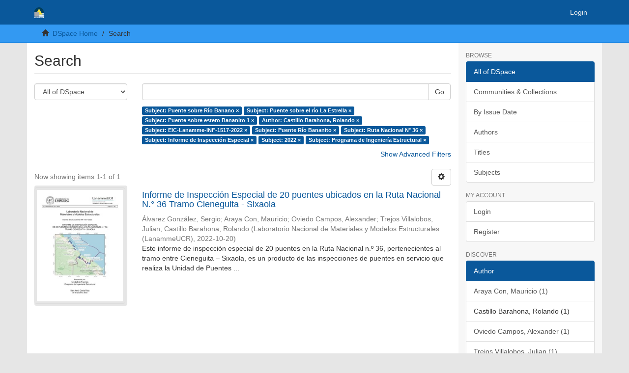

--- FILE ---
content_type: text/html;charset=utf-8
request_url: https://www.lanamme.ucr.ac.cr/repositorio/discover?field=subject&filtertype_0=subject&filtertype_1=subject&filtertype_2=author&filter_relational_operator_1=equals&filtertype_3=subject&filter_relational_operator_0=equals&filtertype_4=subject&filter_2=Castillo+Barahona%2C+Rolando&filter_relational_operator_3=equals&filtertype_5=subject&filter_1=Puente+sobre+estero+Bananito+1&filter_relational_operator_2=equals&filtertype_6=subject&filter_0=Puente+sobre+el+r%C3%ADo+La+Estrella&filter_relational_operator_5=equals&filtertype_7=subject&filter_relational_operator_4=equals&filtertype_8=subject&filter_6=Informe+de+Inspecci%C3%B3n+Especial&filter_relational_operator_7=equals&filter_5=Ruta+Nacional+N%C2%B0+36&filter_relational_operator_6=equals&filter_4=Puente+R%C3%ADo+Bananito&filter_3=EIC-Lanamme-INF-1517-2022&filter_relational_operator_8=equals&filter_8=Programa+de+Ingenier%C3%ADa+Estructural&filter_7=2022&filtertype=subject&filter_relational_operator=equals&filter=Puente+sobre+R%C3%ADo+Banano
body_size: 7602
content:
<!DOCTYPE html>
            <!--[if lt IE 7]> <html class="no-js lt-ie9 lt-ie8 lt-ie7" lang="en"> <![endif]-->
            <!--[if IE 7]>    <html class="no-js lt-ie9 lt-ie8" lang="en"> <![endif]-->
            <!--[if IE 8]>    <html class="no-js lt-ie9" lang="en"> <![endif]-->
            <!--[if gt IE 8]><!--> <html class="no-js" lang="en"> <!--<![endif]-->
            <head><META http-equiv="Content-Type" content="text/html; charset=UTF-8">
<meta content="text/html; charset=UTF-8" http-equiv="Content-Type">
<meta content="IE=edge,chrome=1" http-equiv="X-UA-Compatible">
<meta content="width=device-width,initial-scale=1" name="viewport">
<link rel="shortcut icon" href="/repositorio/themes/Mirage2/images/favicon.ico">
<link rel="apple-touch-icon" href="/repositorio/themes/Mirage2/images/apple-touch-icon.png">
<meta name="Generator" content="DSpace 6.3">
<link href="/repositorio/themes/Mirage2/styles/main.css" rel="stylesheet">
<link type="application/opensearchdescription+xml" rel="search" href="http://tomcat:80/repositorio/open-search/description.xml" title="DSpace">
<script>
                //Clear default text of empty text areas on focus
                function tFocus(element)
                {
                if (element.value == ' '){element.value='';}
                }
                //Clear default text of empty text areas on submit
                function tSubmit(form)
                {
                var defaultedElements = document.getElementsByTagName("textarea");
                for (var i=0; i != defaultedElements.length; i++){
                if (defaultedElements[i].value == ' '){
                defaultedElements[i].value='';}}
                }
                //Disable pressing 'enter' key to submit a form (otherwise pressing 'enter' causes a submission to start over)
                function disableEnterKey(e)
                {
                var key;

                if(window.event)
                key = window.event.keyCode;     //Internet Explorer
                else
                key = e.which;     //Firefox and Netscape

                if(key == 13)  //if "Enter" pressed, then disable!
                return false;
                else
                return true;
                }
            </script><!--[if lt IE 9]>
                <script src="/repositorio/themes/Mirage2/vendor/html5shiv/dist/html5shiv.js"> </script>
                <script src="/repositorio/themes/Mirage2/vendor/respond/dest/respond.min.js"> </script>
                <![endif]--><script src="/repositorio/themes/Mirage2/vendor/modernizr/modernizr.js"> </script>
<title>Search</title>
</head><body>
<header>
<div role="navigation" class="navbar navbar-default navbar-static-top">
<div class="container">
<div class="navbar-header">
<button data-toggle="offcanvas" class="navbar-toggle" type="button"><span class="sr-only">Toggle navigation</span><span class="icon-bar"></span><span class="icon-bar"></span><span class="icon-bar"></span></button><a class="navbar-brand" href="/repositorio/"><img src="/repositorio/themes/Mirage2/images/logo_Blanco_Lanamme.svg"></a>
<div class="navbar-header pull-right visible-xs hidden-sm hidden-md hidden-lg">
<ul class="nav nav-pills pull-left ">
<li>
<form method="get" action="/repositorio/login" style="display: inline">
<button class="navbar-toggle navbar-link"><b aria-hidden="true" class="visible-xs glyphicon glyphicon-user"></b></button>
</form>
</li>
</ul>
</div>
</div>
<div class="navbar-header pull-right hidden-xs">
<ul class="nav navbar-nav pull-left"></ul>
<ul class="nav navbar-nav pull-left">
<li>
<a href="/repositorio/login"><span class="hidden-xs">Login</span></a>
</li>
</ul>
<button type="button" class="navbar-toggle visible-sm" data-toggle="offcanvas"><span class="sr-only">Toggle navigation</span><span class="icon-bar"></span><span class="icon-bar"></span><span class="icon-bar"></span></button>
</div>
</div>
</div>
</header>
<div class="trail-wrapper hidden-print">
<div class="container">
<div class="row">
<div class="col-xs-12">
<div class="breadcrumb dropdown visible-xs">
<a data-toggle="dropdown" class="dropdown-toggle" role="button" href="#" id="trail-dropdown-toggle">Search&nbsp;<b class="caret"></b></a>
<ul aria-labelledby="trail-dropdown-toggle" role="menu" class="dropdown-menu">
<li role="presentation">
<a role="menuitem" href="/repositorio/"><i aria-hidden="true" class="glyphicon glyphicon-home"></i>&nbsp;
                        DSpace Home</a>
</li>
<li role="presentation" class="disabled">
<a href="#" role="menuitem">Search</a>
</li>
</ul>
</div>
<ul class="breadcrumb hidden-xs">
<li>
<i aria-hidden="true" class="glyphicon glyphicon-home"></i>&nbsp;
            <a href="/repositorio/">DSpace Home</a>
</li>
<li class="active">Search</li>
</ul>
</div>
</div>
</div>
</div>
<div class="hidden" id="no-js-warning-wrapper">
<div id="no-js-warning">
<div class="notice failure">JavaScript is disabled for your browser. Some features of this site may not work without it.</div>
</div>
</div>
<div class="container" id="main-container">
<div class="row row-offcanvas row-offcanvas-right">
<div class="horizontal-slider clearfix">
<div class="col-xs-12 col-sm-12 col-md-9 main-content">
<div>
<h2 class="ds-div-head page-header first-page-header">Search</h2>
<div id="aspect_discovery_SimpleSearch_div_search" class="ds-static-div primary">
<p class="ds-paragraph">
<input id="aspect_discovery_SimpleSearch_field_discovery-json-search-url" class="ds-hidden-field form-control" name="discovery-json-search-url" type="hidden" value="https://www.lanamme.ucr.ac.cr/repositorio/JSON/discovery/search">
</p>
<p class="ds-paragraph">
<input id="aspect_discovery_SimpleSearch_field_contextpath" class="ds-hidden-field form-control" name="contextpath" type="hidden" value="/repositorio">
</p>
<div id="aspect_discovery_SimpleSearch_div_discovery-search-box" class="ds-static-div discoverySearchBox">
<form id="aspect_discovery_SimpleSearch_div_general-query" class="ds-interactive-div discover-search-box" action="discover" method="get" onsubmit="javascript:tSubmit(this);">
<fieldset id="aspect_discovery_SimpleSearch_list_primary-search" class="ds-form-list">
<div class="ds-form-item row">
<div class="col-sm-3">
<p>
<select id="aspect_discovery_SimpleSearch_field_scope" class="ds-select-field form-control" name="scope"><option value="/" selected>All of DSpace</option><option value="50625112500/1">Laboratorio Nacional de Materiales y Modelos Estructurales - UCR</option></select>
</p>
</div>
<div class="col-sm-9">
<p class="input-group">
<input id="aspect_discovery_SimpleSearch_field_query" class="ds-text-field form-control" name="query" type="text" value=""><span class="input-group-btn"><button id="aspect_discovery_SimpleSearch_field_submit" class="ds-button-field btn btn-default search-icon search-icon" name="submit" type="submit">Go</button></span>
</p>
</div>
</div>
<div class="row">
<div id="filters-overview-wrapper-squared" class="col-sm-offset-3 col-sm-9"></div>
</div>
</fieldset>
<p class="ds-paragraph">
<input id="aspect_discovery_SimpleSearch_field_filtertype_0" class="ds-hidden-field form-control" name="filtertype_0" type="hidden" value="subject">
</p>
<p class="ds-paragraph">
<input id="aspect_discovery_SimpleSearch_field_filtertype_1" class="ds-hidden-field form-control" name="filtertype_1" type="hidden" value="subject">
</p>
<p class="ds-paragraph">
<input id="aspect_discovery_SimpleSearch_field_filtertype_2" class="ds-hidden-field form-control" name="filtertype_2" type="hidden" value="subject">
</p>
<p class="ds-paragraph">
<input id="aspect_discovery_SimpleSearch_field_filter_relational_operator_1" class="ds-hidden-field form-control" name="filter_relational_operator_1" type="hidden" value="equals">
</p>
<p class="ds-paragraph">
<input id="aspect_discovery_SimpleSearch_field_filtertype_3" class="ds-hidden-field form-control" name="filtertype_3" type="hidden" value="author">
</p>
<p class="ds-paragraph">
<input id="aspect_discovery_SimpleSearch_field_filter_relational_operator_0" class="ds-hidden-field form-control" name="filter_relational_operator_0" type="hidden" value="equals">
</p>
<p class="ds-paragraph">
<input id="aspect_discovery_SimpleSearch_field_filtertype_4" class="ds-hidden-field form-control" name="filtertype_4" type="hidden" value="subject">
</p>
<p class="ds-paragraph">
<input id="aspect_discovery_SimpleSearch_field_filter_2" class="ds-hidden-field form-control" name="filter_2" type="hidden" value="Puente sobre estero Bananito 1">
</p>
<p class="ds-paragraph">
<input id="aspect_discovery_SimpleSearch_field_filter_relational_operator_3" class="ds-hidden-field form-control" name="filter_relational_operator_3" type="hidden" value="equals">
</p>
<p class="ds-paragraph">
<input id="aspect_discovery_SimpleSearch_field_filtertype_5" class="ds-hidden-field form-control" name="filtertype_5" type="hidden" value="subject">
</p>
<p class="ds-paragraph">
<input id="aspect_discovery_SimpleSearch_field_filter_1" class="ds-hidden-field form-control" name="filter_1" type="hidden" value="Puente sobre el r&iacute;o La Estrella">
</p>
<p class="ds-paragraph">
<input id="aspect_discovery_SimpleSearch_field_filter_relational_operator_2" class="ds-hidden-field form-control" name="filter_relational_operator_2" type="hidden" value="equals">
</p>
<p class="ds-paragraph">
<input id="aspect_discovery_SimpleSearch_field_filtertype_6" class="ds-hidden-field form-control" name="filtertype_6" type="hidden" value="subject">
</p>
<p class="ds-paragraph">
<input id="aspect_discovery_SimpleSearch_field_filter_0" class="ds-hidden-field form-control" name="filter_0" type="hidden" value="Puente sobre R&iacute;o Banano">
</p>
<p class="ds-paragraph">
<input id="aspect_discovery_SimpleSearch_field_filter_relational_operator_5" class="ds-hidden-field form-control" name="filter_relational_operator_5" type="hidden" value="equals">
</p>
<p class="ds-paragraph">
<input id="aspect_discovery_SimpleSearch_field_filtertype_7" class="ds-hidden-field form-control" name="filtertype_7" type="hidden" value="subject">
</p>
<p class="ds-paragraph">
<input id="aspect_discovery_SimpleSearch_field_filter_relational_operator_4" class="ds-hidden-field form-control" name="filter_relational_operator_4" type="hidden" value="equals">
</p>
<p class="ds-paragraph">
<input id="aspect_discovery_SimpleSearch_field_filtertype_8" class="ds-hidden-field form-control" name="filtertype_8" type="hidden" value="subject">
</p>
<p class="ds-paragraph">
<input id="aspect_discovery_SimpleSearch_field_filter_6" class="ds-hidden-field form-control" name="filter_6" type="hidden" value="Ruta Nacional N&deg; 36">
</p>
<p class="ds-paragraph">
<input id="aspect_discovery_SimpleSearch_field_filter_relational_operator_7" class="ds-hidden-field form-control" name="filter_relational_operator_7" type="hidden" value="equals">
</p>
<p class="ds-paragraph">
<input id="aspect_discovery_SimpleSearch_field_filtertype_9" class="ds-hidden-field form-control" name="filtertype_9" type="hidden" value="subject">
</p>
<p class="ds-paragraph">
<input id="aspect_discovery_SimpleSearch_field_filter_5" class="ds-hidden-field form-control" name="filter_5" type="hidden" value="Puente R&iacute;o Bananito">
</p>
<p class="ds-paragraph">
<input id="aspect_discovery_SimpleSearch_field_filter_relational_operator_6" class="ds-hidden-field form-control" name="filter_relational_operator_6" type="hidden" value="equals">
</p>
<p class="ds-paragraph">
<input id="aspect_discovery_SimpleSearch_field_filter_4" class="ds-hidden-field form-control" name="filter_4" type="hidden" value="EIC-Lanamme-INF-1517-2022">
</p>
<p class="ds-paragraph">
<input id="aspect_discovery_SimpleSearch_field_filter_relational_operator_9" class="ds-hidden-field form-control" name="filter_relational_operator_9" type="hidden" value="equals">
</p>
<p class="ds-paragraph">
<input id="aspect_discovery_SimpleSearch_field_filter_3" class="ds-hidden-field form-control" name="filter_3" type="hidden" value="Castillo Barahona, Rolando">
</p>
<p class="ds-paragraph">
<input id="aspect_discovery_SimpleSearch_field_filter_relational_operator_8" class="ds-hidden-field form-control" name="filter_relational_operator_8" type="hidden" value="equals">
</p>
<p class="ds-paragraph">
<input id="aspect_discovery_SimpleSearch_field_filter_9" class="ds-hidden-field form-control" name="filter_9" type="hidden" value="Programa de Ingenier&iacute;a Estructural">
</p>
<p class="ds-paragraph">
<input id="aspect_discovery_SimpleSearch_field_filter_8" class="ds-hidden-field form-control" name="filter_8" type="hidden" value="2022">
</p>
<p class="ds-paragraph">
<input id="aspect_discovery_SimpleSearch_field_filter_7" class="ds-hidden-field form-control" name="filter_7" type="hidden" value="Informe de Inspecci&oacute;n Especial">
</p>
</form>
<form id="aspect_discovery_SimpleSearch_div_search-filters" class="ds-interactive-div discover-filters-box " action="discover" method="get" onsubmit="javascript:tSubmit(this);">
<div class="ds-static-div clearfix">
<p class="ds-paragraph pull-right">
<a href="#" class="show-advanced-filters">Show Advanced Filters</a><a href="#" class="hide-advanced-filters hidden">Hide Advanced Filters</a>
</p>
</div>
<h3 class="ds-div-head discovery-filters-wrapper-head hidden">Filters</h3>
<div id="aspect_discovery_SimpleSearch_div_discovery-filters-wrapper" class="ds-static-div  hidden">
<p class="ds-paragraph">Use filters to refine the search results.</p>
<script type="text/javascript">
                if (!window.DSpace) {
                    window.DSpace = {};
                }
                if (!window.DSpace.discovery) {
                    window.DSpace.discovery = {};
                }
                if (!window.DSpace.discovery.filters) {
                    window.DSpace.discovery.filters = [];
                }
                window.DSpace.discovery.filters.push({
                    type: 'subject',
                    relational_operator: 'equals',
                    query: 'Puente sobre R\u00EDo Banano',
                });
            </script><script type="text/javascript">
                if (!window.DSpace) {
                    window.DSpace = {};
                }
                if (!window.DSpace.discovery) {
                    window.DSpace.discovery = {};
                }
                if (!window.DSpace.discovery.filters) {
                    window.DSpace.discovery.filters = [];
                }
                window.DSpace.discovery.filters.push({
                    type: 'subject',
                    relational_operator: 'equals',
                    query: 'Puente sobre el r\u00EDo La Estrella',
                });
            </script><script type="text/javascript">
                if (!window.DSpace) {
                    window.DSpace = {};
                }
                if (!window.DSpace.discovery) {
                    window.DSpace.discovery = {};
                }
                if (!window.DSpace.discovery.filters) {
                    window.DSpace.discovery.filters = [];
                }
                window.DSpace.discovery.filters.push({
                    type: 'subject',
                    relational_operator: 'equals',
                    query: 'Puente sobre estero Bananito 1',
                });
            </script><script type="text/javascript">
                if (!window.DSpace) {
                    window.DSpace = {};
                }
                if (!window.DSpace.discovery) {
                    window.DSpace.discovery = {};
                }
                if (!window.DSpace.discovery.filters) {
                    window.DSpace.discovery.filters = [];
                }
                window.DSpace.discovery.filters.push({
                    type: 'author',
                    relational_operator: 'equals',
                    query: 'Castillo Barahona, Rolando',
                });
            </script><script type="text/javascript">
                if (!window.DSpace) {
                    window.DSpace = {};
                }
                if (!window.DSpace.discovery) {
                    window.DSpace.discovery = {};
                }
                if (!window.DSpace.discovery.filters) {
                    window.DSpace.discovery.filters = [];
                }
                window.DSpace.discovery.filters.push({
                    type: 'subject',
                    relational_operator: 'equals',
                    query: 'EIC-Lanamme-INF-1517-2022',
                });
            </script><script type="text/javascript">
                if (!window.DSpace) {
                    window.DSpace = {};
                }
                if (!window.DSpace.discovery) {
                    window.DSpace.discovery = {};
                }
                if (!window.DSpace.discovery.filters) {
                    window.DSpace.discovery.filters = [];
                }
                window.DSpace.discovery.filters.push({
                    type: 'subject',
                    relational_operator: 'equals',
                    query: 'Puente R\u00EDo Bananito',
                });
            </script><script type="text/javascript">
                if (!window.DSpace) {
                    window.DSpace = {};
                }
                if (!window.DSpace.discovery) {
                    window.DSpace.discovery = {};
                }
                if (!window.DSpace.discovery.filters) {
                    window.DSpace.discovery.filters = [];
                }
                window.DSpace.discovery.filters.push({
                    type: 'subject',
                    relational_operator: 'equals',
                    query: 'Ruta Nacional N\u00B0 36',
                });
            </script><script type="text/javascript">
                if (!window.DSpace) {
                    window.DSpace = {};
                }
                if (!window.DSpace.discovery) {
                    window.DSpace.discovery = {};
                }
                if (!window.DSpace.discovery.filters) {
                    window.DSpace.discovery.filters = [];
                }
                window.DSpace.discovery.filters.push({
                    type: 'subject',
                    relational_operator: 'equals',
                    query: 'Informe de Inspecci\u00F3n Especial',
                });
            </script><script type="text/javascript">
                if (!window.DSpace) {
                    window.DSpace = {};
                }
                if (!window.DSpace.discovery) {
                    window.DSpace.discovery = {};
                }
                if (!window.DSpace.discovery.filters) {
                    window.DSpace.discovery.filters = [];
                }
                window.DSpace.discovery.filters.push({
                    type: 'subject',
                    relational_operator: 'equals',
                    query: '2022',
                });
            </script><script type="text/javascript">
                if (!window.DSpace) {
                    window.DSpace = {};
                }
                if (!window.DSpace.discovery) {
                    window.DSpace.discovery = {};
                }
                if (!window.DSpace.discovery.filters) {
                    window.DSpace.discovery.filters = [];
                }
                window.DSpace.discovery.filters.push({
                    type: 'subject',
                    relational_operator: 'equals',
                    query: 'Programa de Ingenier\u00EDa Estructural',
                });
            </script><script type="text/javascript">
                if (!window.DSpace) {
                    window.DSpace = {};
                }
                if (!window.DSpace.discovery) {
                    window.DSpace.discovery = {};
                }
                if (!window.DSpace.discovery.filters) {
                    window.DSpace.discovery.filters = [];
                }
            </script><script>
            if (!window.DSpace.i18n) {
                window.DSpace.i18n = {};
            } 
            if (!window.DSpace.i18n.discovery) {
                window.DSpace.i18n.discovery = {};
            }
        
                    if (!window.DSpace.i18n.discovery.filtertype) {
                        window.DSpace.i18n.discovery.filtertype = {};
                    }
                window.DSpace.i18n.discovery.filtertype['title']='Title';window.DSpace.i18n.discovery.filtertype['author']='Author';window.DSpace.i18n.discovery.filtertype['subject']='Subject';window.DSpace.i18n.discovery.filtertype['dateIssued']='Date issued';window.DSpace.i18n.discovery.filtertype['has_content_in_original_bundle']='Has File(s)';window.DSpace.i18n.discovery.filtertype['original_bundle_filenames']='Filename';window.DSpace.i18n.discovery.filtertype['original_bundle_descriptions']='File description';
                    if (!window.DSpace.i18n.discovery.filter_relational_operator) {
                        window.DSpace.i18n.discovery.filter_relational_operator = {};
                    }
                window.DSpace.i18n.discovery.filter_relational_operator['contains']='Contains';window.DSpace.i18n.discovery.filter_relational_operator['equals']='Equals';window.DSpace.i18n.discovery.filter_relational_operator['authority']='ID';window.DSpace.i18n.discovery.filter_relational_operator['notcontains']='Not Contains';window.DSpace.i18n.discovery.filter_relational_operator['notequals']='Not Equals';window.DSpace.i18n.discovery.filter_relational_operator['notauthority']='Not ID';</script>
<div id="aspect_discovery_SimpleSearch_row_filter-controls" class="ds-form-item apply-filter">
<div>
<div class="">
<p class="btn-group">
<button id="aspect_discovery_SimpleSearch_field_submit_reset_filter" class="ds-button-field btn btn-default discovery-reset-filter-button discovery-reset-filter-button" name="submit_reset_filter" type="submit">Reset</button><button class="ds-button-field btn btn-default discovery-add-filter-button visible-xs discovery-add-filter-button visible-xs " name="submit_add_filter" type="submit">Add New Filter</button><button id="aspect_discovery_SimpleSearch_field_submit_apply_filter" class="ds-button-field btn btn-default discovery-apply-filter-button discovery-apply-filter-button" name="submit_apply_filter" type="submit">Apply</button>
</p>
</div>
</div>
</div>
</div>
</form>
</div>
<form id="aspect_discovery_SimpleSearch_div_main-form" class="ds-interactive-div " action="/repositorio/discover" method="post" onsubmit="javascript:tSubmit(this);">
<p class="ds-paragraph">
<input id="aspect_discovery_SimpleSearch_field_search-result" class="ds-hidden-field form-control" name="search-result" type="hidden" value="true">
</p>
<p class="ds-paragraph">
<input id="aspect_discovery_SimpleSearch_field_query" class="ds-hidden-field form-control" name="query" type="hidden" value="">
</p>
<p class="ds-paragraph">
<input id="aspect_discovery_SimpleSearch_field_current-scope" class="ds-hidden-field form-control" name="current-scope" type="hidden" value="">
</p>
<p class="ds-paragraph">
<input id="aspect_discovery_SimpleSearch_field_filtertype_0" class="ds-hidden-field form-control" name="filtertype_0" type="hidden" value="subject">
</p>
<p class="ds-paragraph">
<input id="aspect_discovery_SimpleSearch_field_filtertype_1" class="ds-hidden-field form-control" name="filtertype_1" type="hidden" value="subject">
</p>
<p class="ds-paragraph">
<input id="aspect_discovery_SimpleSearch_field_filtertype_2" class="ds-hidden-field form-control" name="filtertype_2" type="hidden" value="subject">
</p>
<p class="ds-paragraph">
<input id="aspect_discovery_SimpleSearch_field_filter_relational_operator_1" class="ds-hidden-field form-control" name="filter_relational_operator_1" type="hidden" value="equals">
</p>
<p class="ds-paragraph">
<input id="aspect_discovery_SimpleSearch_field_filtertype_3" class="ds-hidden-field form-control" name="filtertype_3" type="hidden" value="author">
</p>
<p class="ds-paragraph">
<input id="aspect_discovery_SimpleSearch_field_filter_relational_operator_0" class="ds-hidden-field form-control" name="filter_relational_operator_0" type="hidden" value="equals">
</p>
<p class="ds-paragraph">
<input id="aspect_discovery_SimpleSearch_field_filtertype_4" class="ds-hidden-field form-control" name="filtertype_4" type="hidden" value="subject">
</p>
<p class="ds-paragraph">
<input id="aspect_discovery_SimpleSearch_field_filter_2" class="ds-hidden-field form-control" name="filter_2" type="hidden" value="Puente sobre estero Bananito 1">
</p>
<p class="ds-paragraph">
<input id="aspect_discovery_SimpleSearch_field_filter_relational_operator_3" class="ds-hidden-field form-control" name="filter_relational_operator_3" type="hidden" value="equals">
</p>
<p class="ds-paragraph">
<input id="aspect_discovery_SimpleSearch_field_filtertype_5" class="ds-hidden-field form-control" name="filtertype_5" type="hidden" value="subject">
</p>
<p class="ds-paragraph">
<input id="aspect_discovery_SimpleSearch_field_filter_1" class="ds-hidden-field form-control" name="filter_1" type="hidden" value="Puente sobre el r&iacute;o La Estrella">
</p>
<p class="ds-paragraph">
<input id="aspect_discovery_SimpleSearch_field_filter_relational_operator_2" class="ds-hidden-field form-control" name="filter_relational_operator_2" type="hidden" value="equals">
</p>
<p class="ds-paragraph">
<input id="aspect_discovery_SimpleSearch_field_filtertype_6" class="ds-hidden-field form-control" name="filtertype_6" type="hidden" value="subject">
</p>
<p class="ds-paragraph">
<input id="aspect_discovery_SimpleSearch_field_filter_0" class="ds-hidden-field form-control" name="filter_0" type="hidden" value="Puente sobre R&iacute;o Banano">
</p>
<p class="ds-paragraph">
<input id="aspect_discovery_SimpleSearch_field_filter_relational_operator_5" class="ds-hidden-field form-control" name="filter_relational_operator_5" type="hidden" value="equals">
</p>
<p class="ds-paragraph">
<input id="aspect_discovery_SimpleSearch_field_filtertype_7" class="ds-hidden-field form-control" name="filtertype_7" type="hidden" value="subject">
</p>
<p class="ds-paragraph">
<input id="aspect_discovery_SimpleSearch_field_filter_relational_operator_4" class="ds-hidden-field form-control" name="filter_relational_operator_4" type="hidden" value="equals">
</p>
<p class="ds-paragraph">
<input id="aspect_discovery_SimpleSearch_field_filtertype_8" class="ds-hidden-field form-control" name="filtertype_8" type="hidden" value="subject">
</p>
<p class="ds-paragraph">
<input id="aspect_discovery_SimpleSearch_field_filter_6" class="ds-hidden-field form-control" name="filter_6" type="hidden" value="Ruta Nacional N&deg; 36">
</p>
<p class="ds-paragraph">
<input id="aspect_discovery_SimpleSearch_field_filter_relational_operator_7" class="ds-hidden-field form-control" name="filter_relational_operator_7" type="hidden" value="equals">
</p>
<p class="ds-paragraph">
<input id="aspect_discovery_SimpleSearch_field_filtertype_9" class="ds-hidden-field form-control" name="filtertype_9" type="hidden" value="subject">
</p>
<p class="ds-paragraph">
<input id="aspect_discovery_SimpleSearch_field_filter_5" class="ds-hidden-field form-control" name="filter_5" type="hidden" value="Puente R&iacute;o Bananito">
</p>
<p class="ds-paragraph">
<input id="aspect_discovery_SimpleSearch_field_filter_relational_operator_6" class="ds-hidden-field form-control" name="filter_relational_operator_6" type="hidden" value="equals">
</p>
<p class="ds-paragraph">
<input id="aspect_discovery_SimpleSearch_field_filter_4" class="ds-hidden-field form-control" name="filter_4" type="hidden" value="EIC-Lanamme-INF-1517-2022">
</p>
<p class="ds-paragraph">
<input id="aspect_discovery_SimpleSearch_field_filter_relational_operator_9" class="ds-hidden-field form-control" name="filter_relational_operator_9" type="hidden" value="equals">
</p>
<p class="ds-paragraph">
<input id="aspect_discovery_SimpleSearch_field_filter_3" class="ds-hidden-field form-control" name="filter_3" type="hidden" value="Castillo Barahona, Rolando">
</p>
<p class="ds-paragraph">
<input id="aspect_discovery_SimpleSearch_field_filter_relational_operator_8" class="ds-hidden-field form-control" name="filter_relational_operator_8" type="hidden" value="equals">
</p>
<p class="ds-paragraph">
<input id="aspect_discovery_SimpleSearch_field_filter_9" class="ds-hidden-field form-control" name="filter_9" type="hidden" value="Programa de Ingenier&iacute;a Estructural">
</p>
<p class="ds-paragraph">
<input id="aspect_discovery_SimpleSearch_field_filter_8" class="ds-hidden-field form-control" name="filter_8" type="hidden" value="2022">
</p>
<p class="ds-paragraph">
<input id="aspect_discovery_SimpleSearch_field_filter_7" class="ds-hidden-field form-control" name="filter_7" type="hidden" value="Informe de Inspecci&oacute;n Especial">
</p>
<p class="ds-paragraph">
<input id="aspect_discovery_SimpleSearch_field_rpp" class="ds-hidden-field form-control" name="rpp" type="hidden" value="10">
</p>
<p class="ds-paragraph">
<input id="aspect_discovery_SimpleSearch_field_sort_by" class="ds-hidden-field form-control" name="sort_by" type="hidden" value="score">
</p>
<p class="ds-paragraph">
<input id="aspect_discovery_SimpleSearch_field_order" class="ds-hidden-field form-control" name="order" type="hidden" value="desc">
</p>
</form>
<div class="pagination-masked clearfix top">
<div class="row">
<div class="col-xs-9">
<p class="pagination-info">Now showing items 1-1 of 1</p>
</div>
<div class="col-xs-3">
<div class="btn-group discovery-sort-options-menu pull-right controls-gear-wrapper" id="aspect_discovery_SimpleSearch_div_search-controls-gear">
<button data-toggle="dropdown" class="btn btn-default dropdown-toggle"><span aria-hidden="true" class="glyphicon glyphicon-cog"></span></button>
<ul role="menu" class="dropdown-menu">
<li id="aspect_discovery_SimpleSearch_item_sort-head" class=" gear-head first dropdown-header">Sort Options:</li>
<li id="aspect_discovery_SimpleSearch_item_relevance" class=" gear-option gear-option-selected">
<a class="" href="sort_by=score&order=desc"><span class="glyphicon glyphicon-ok btn-xs active"></span>Relevance</a>
</li>
<li id="aspect_discovery_SimpleSearch_item_dc_title_sort" class=" gear-option">
<a class="" href="sort_by=dc.title_sort&order=asc"><span class="glyphicon glyphicon-ok btn-xs invisible"></span>Title Asc</a>
</li>
<li id="aspect_discovery_SimpleSearch_item_dc_title_sort" class=" gear-option">
<a class="" href="sort_by=dc.title_sort&order=desc"><span class="glyphicon glyphicon-ok btn-xs invisible"></span>Title Desc</a>
</li>
<li id="aspect_discovery_SimpleSearch_item_dc_date_issued_dt" class=" gear-option">
<a class="" href="sort_by=dc.date.issued_dt&order=asc"><span class="glyphicon glyphicon-ok btn-xs invisible"></span>Issue Date Asc</a>
</li>
<li id="aspect_discovery_SimpleSearch_item_dc_date_issued_dt" class=" gear-option">
<a class="" href="sort_by=dc.date.issued_dt&order=desc"><span class="glyphicon glyphicon-ok btn-xs invisible"></span>Issue Date Desc</a>
</li>
<li class="divider"></li>
<li id="aspect_discovery_SimpleSearch_item_rpp-head" class=" gear-head dropdown-header">Results Per Page:</li>
<li id="aspect_discovery_SimpleSearch_item_rpp-5" class=" gear-option">
<a class="" href="rpp=5"><span class="glyphicon glyphicon-ok btn-xs invisible"></span>5</a>
</li>
<li id="aspect_discovery_SimpleSearch_item_rpp-10" class=" gear-option gear-option-selected">
<a class="" href="rpp=10"><span class="glyphicon glyphicon-ok btn-xs active"></span>10</a>
</li>
<li id="aspect_discovery_SimpleSearch_item_rpp-20" class=" gear-option">
<a class="" href="rpp=20"><span class="glyphicon glyphicon-ok btn-xs invisible"></span>20</a>
</li>
<li id="aspect_discovery_SimpleSearch_item_rpp-40" class=" gear-option">
<a class="" href="rpp=40"><span class="glyphicon glyphicon-ok btn-xs invisible"></span>40</a>
</li>
<li id="aspect_discovery_SimpleSearch_item_rpp-60" class=" gear-option">
<a class="" href="rpp=60"><span class="glyphicon glyphicon-ok btn-xs invisible"></span>60</a>
</li>
<li id="aspect_discovery_SimpleSearch_item_rpp-80" class=" gear-option">
<a class="" href="rpp=80"><span class="glyphicon glyphicon-ok btn-xs invisible"></span>80</a>
</li>
<li id="aspect_discovery_SimpleSearch_item_rpp-100" class=" gear-option">
<a class="" href="rpp=100"><span class="glyphicon glyphicon-ok btn-xs invisible"></span>100</a>
</li>
</ul>
</div>
</div>
</div>
</div>
<div id="aspect_discovery_SimpleSearch_div_search-results" class="ds-static-div primary">
<div class="row ds-artifact-item ">
<div class="col-sm-3 hidden-xs">
<div class="thumbnail artifact-preview">
<a href="/repositorio/handle/50625112500/2385" class="image-link"><img alt="Thumbnail" class="img-responsive img-thumbnail" src="/repositorio/bitstream/handle/50625112500/2385/EIC-Lanamme-INF-1517-2022%20INFORME%20ESPECIAL_RN_36%20%281%29.pdf.jpg?sequence=4&isAllowed=y"></a>
</div>
</div>
<div class="col-sm-9 artifact-description">
<a href="/repositorio/handle/50625112500/2385">
<h4>Informe de Inspecci&oacute;n Especial de 20 puentes ubicados en la Ruta Nacional N.&deg; 36 Tramo Cieneguita - Sixaola<span class="Z3988" title="ctx_ver=Z39.88-2004&amp;rft_val_fmt=info%3Aofi%2Ffmt%3Akev%3Amtx%3Adc&amp;rft_id=https%3A%2F%2Fwww.lanamme.ucr.ac.cr%2Frepositorio%2Fhandle%2F50625112500%2F2385&amp;rfr_id=info%3Asid%2Fdspace.org%3Arepository&amp;">&nbsp;</span>
</h4>
</a>
<div class="artifact-info">
<span class="author h4"><small><span>&Aacute;lvarez Gonz&aacute;lez, Sergio</span>; <span>Araya Con, Mauricio</span>; <span>Oviedo Campos, Alexander</span>; <span>Trejos Villalobos, Julian</span>; <span>Castillo Barahona, Rolando</span></small></span> <span class="publisher-date h4"><small>(<span class="publisher">Laboratorio Nacional de Materiales y Modelos Estructurales (LanammeUCR)</span>, <span class="date">2022-10-20</span>)</small></span>
<div class="abstract">Este informe de inspecci&oacute;n especial de 20 puentes en la Ruta Nacional n.&ordm; 36, pertenecientes al tramo entre Cieneguita &ndash; Sixaola, es un producto de las inspecciones de puentes en servicio que realiza la Unidad de Puentes ...</div>
</div>
</div>
</div>
</div>
<div class="pagination-masked clearfix bottom"></div>
</div>
</div>
<div class="visible-xs visible-sm">
<footer>
<div class="row">
<hr>
<div class="col-xs-7 col-sm-8">
<div>
<a target="_blank" href="https://www.lanamme.ucr.ac.cr/">&nbsp;&copy;&nbsp;2018-2020&nbsp; Laboratorio Nacional de Materiales y Modelos Estructurales</a>
</div>
<div class="hidden-print">
<a href="/repositorio/contact">Contact Us</a> | <a href="/repositorio/feedback">Send Feedback</a> | &#128222;&nbsp;+506 2511-2500 | <a href="mailto:direccion.lanamme@ucr.ac.cr">&nbsp;✉&nbsp;direccion.lanamme@ucr.ac.cr
                            </a>
</div>
</div>
<div class="col-xs-5 col-sm-4 hidden-print">
<div class="pull-right">
<br>
</div>
</div>
</div>
<a class="hidden" href="/repositorio/htmlmap">&nbsp;</a>
<p>&nbsp;</p>
</footer>
</div>
</div>
<div role="navigation" id="sidebar" class="col-xs-6 col-sm-3 sidebar-offcanvas">
<div class="word-break hidden-print" id="ds-options">
<h2 class="ds-option-set-head  h6">Browse</h2>
<div id="aspect_viewArtifacts_Navigation_list_browse" class="list-group">
<a class="list-group-item active"><span class="h5 list-group-item-heading  h5">All of DSpace</span></a><a href="/repositorio/community-list" class="list-group-item ds-option">Communities &amp; Collections</a><a href="/repositorio/browse?type=dateissued" class="list-group-item ds-option">By Issue Date</a><a href="/repositorio/browse?type=author" class="list-group-item ds-option">Authors</a><a href="/repositorio/browse?type=title" class="list-group-item ds-option">Titles</a><a href="/repositorio/browse?type=subject" class="list-group-item ds-option">Subjects</a>
</div>
<h2 class="ds-option-set-head  h6">My Account</h2>
<div id="aspect_viewArtifacts_Navigation_list_account" class="list-group">
<a href="/repositorio/login" class="list-group-item ds-option">Login</a><a href="/repositorio/register" class="list-group-item ds-option">Register</a>
</div>
<div id="aspect_viewArtifacts_Navigation_list_context" class="list-group"></div>
<div id="aspect_viewArtifacts_Navigation_list_administrative" class="list-group"></div>
<h2 class="ds-option-set-head  h6">Discover</h2>
<div id="aspect_discovery_Navigation_list_discovery" class="list-group">
<a class="list-group-item active"><span class="h5 list-group-item-heading  h5">Author</span></a><a href="/repositorio/discover?filtertype_0=subject&filtertype_1=subject&filtertype_2=subject&filter_relational_operator_1=equals&filtertype_3=author&filter_relational_operator_0=equals&filtertype_4=subject&filter_2=Puente+sobre+estero+Bananito+1&filter_relational_operator_3=equals&filtertype_5=subject&filter_1=Puente+sobre+el+r%C3%ADo+La+Estrella&filter_relational_operator_2=equals&filtertype_6=subject&filter_0=Puente+sobre+R%C3%ADo+Banano&filter_relational_operator_5=equals&filtertype_7=subject&filter_relational_operator_4=equals&filtertype_8=subject&filter_6=Ruta+Nacional+N%C2%B0+36&filter_relational_operator_7=equals&filtertype_9=subject&filter_5=Puente+R%C3%ADo+Bananito&filter_relational_operator_6=equals&filter_4=EIC-Lanamme-INF-1517-2022&filter_relational_operator_9=equals&filter_3=Castillo+Barahona%2C+Rolando&filter_relational_operator_8=equals&filter_9=Programa+de+Ingenier%C3%ADa+Estructural&filter_8=2022&filter_7=Informe+de+Inspecci%C3%B3n+Especial&filtertype=author&filter_relational_operator=equals&filter=Araya+Con%2C+Mauricio" class="list-group-item ds-option">Araya Con, Mauricio (1)</a>
<div id="aspect_discovery_SidebarFacetsTransformer_item_0_15859285770992415" class="list-group-item ds-option selected">Castillo Barahona, Rolando (1)</div>
<a href="/repositorio/discover?filtertype_0=subject&filtertype_1=subject&filtertype_2=subject&filter_relational_operator_1=equals&filtertype_3=author&filter_relational_operator_0=equals&filtertype_4=subject&filter_2=Puente+sobre+estero+Bananito+1&filter_relational_operator_3=equals&filtertype_5=subject&filter_1=Puente+sobre+el+r%C3%ADo+La+Estrella&filter_relational_operator_2=equals&filtertype_6=subject&filter_0=Puente+sobre+R%C3%ADo+Banano&filter_relational_operator_5=equals&filtertype_7=subject&filter_relational_operator_4=equals&filtertype_8=subject&filter_6=Ruta+Nacional+N%C2%B0+36&filter_relational_operator_7=equals&filtertype_9=subject&filter_5=Puente+R%C3%ADo+Bananito&filter_relational_operator_6=equals&filter_4=EIC-Lanamme-INF-1517-2022&filter_relational_operator_9=equals&filter_3=Castillo+Barahona%2C+Rolando&filter_relational_operator_8=equals&filter_9=Programa+de+Ingenier%C3%ADa+Estructural&filter_8=2022&filter_7=Informe+de+Inspecci%C3%B3n+Especial&filtertype=author&filter_relational_operator=equals&filter=Oviedo+Campos%2C+Alexander" class="list-group-item ds-option">Oviedo Campos, Alexander (1)</a><a href="/repositorio/discover?filtertype_0=subject&filtertype_1=subject&filtertype_2=subject&filter_relational_operator_1=equals&filtertype_3=author&filter_relational_operator_0=equals&filtertype_4=subject&filter_2=Puente+sobre+estero+Bananito+1&filter_relational_operator_3=equals&filtertype_5=subject&filter_1=Puente+sobre+el+r%C3%ADo+La+Estrella&filter_relational_operator_2=equals&filtertype_6=subject&filter_0=Puente+sobre+R%C3%ADo+Banano&filter_relational_operator_5=equals&filtertype_7=subject&filter_relational_operator_4=equals&filtertype_8=subject&filter_6=Ruta+Nacional+N%C2%B0+36&filter_relational_operator_7=equals&filtertype_9=subject&filter_5=Puente+R%C3%ADo+Bananito&filter_relational_operator_6=equals&filter_4=EIC-Lanamme-INF-1517-2022&filter_relational_operator_9=equals&filter_3=Castillo+Barahona%2C+Rolando&filter_relational_operator_8=equals&filter_9=Programa+de+Ingenier%C3%ADa+Estructural&filter_8=2022&filter_7=Informe+de+Inspecci%C3%B3n+Especial&filtertype=author&filter_relational_operator=equals&filter=Trejos+Villalobos%2C+Julian" class="list-group-item ds-option">Trejos Villalobos, Julian (1)</a><a href="/repositorio/discover?filtertype_0=subject&filtertype_1=subject&filtertype_2=subject&filter_relational_operator_1=equals&filtertype_3=author&filter_relational_operator_0=equals&filtertype_4=subject&filter_2=Puente+sobre+estero+Bananito+1&filter_relational_operator_3=equals&filtertype_5=subject&filter_1=Puente+sobre+el+r%C3%ADo+La+Estrella&filter_relational_operator_2=equals&filtertype_6=subject&filter_0=Puente+sobre+R%C3%ADo+Banano&filter_relational_operator_5=equals&filtertype_7=subject&filter_relational_operator_4=equals&filtertype_8=subject&filter_6=Ruta+Nacional+N%C2%B0+36&filter_relational_operator_7=equals&filtertype_9=subject&filter_5=Puente+R%C3%ADo+Bananito&filter_relational_operator_6=equals&filter_4=EIC-Lanamme-INF-1517-2022&filter_relational_operator_9=equals&filter_3=Castillo+Barahona%2C+Rolando&filter_relational_operator_8=equals&filter_9=Programa+de+Ingenier%C3%ADa+Estructural&filter_8=2022&filter_7=Informe+de+Inspecci%C3%B3n+Especial&filtertype=author&filter_relational_operator=equals&filter=%C3%81lvarez+Gonz%C3%A1lez%2C+Sergio" class="list-group-item ds-option">&Aacute;lvarez Gonz&aacute;lez, Sergio (1)</a><a class="list-group-item active"><span class="h5 list-group-item-heading  h5">Subject</span></a>
<div id="aspect_discovery_SidebarFacetsTransformer_item_0_6595519041923615" class="list-group-item ds-option selected">2022 (1)</div>
<div id="aspect_discovery_SidebarFacetsTransformer_item_0_42181015124179244" class="list-group-item ds-option selected">EIC-Lanamme-INF-1517-2022 (1)</div>
<div id="aspect_discovery_SidebarFacetsTransformer_item_0_8217460421593166" class="list-group-item ds-option selected">Informe de Inspecci&oacute;n Especial (1)</div>
<div id="aspect_discovery_SidebarFacetsTransformer_item_0_5047024501347454" class="list-group-item ds-option selected">Programa de Ingenier&iacute;a Estructural (1)</div>
<div id="aspect_discovery_SidebarFacetsTransformer_item_0_9666908377551156" class="list-group-item ds-option selected">Puente R&iacute;o Bananito (1)</div>
<a href="/repositorio/discover?filtertype_0=subject&filtertype_1=subject&filtertype_2=subject&filter_relational_operator_1=equals&filtertype_3=author&filter_relational_operator_0=equals&filtertype_4=subject&filter_2=Puente+sobre+estero+Bananito+1&filter_relational_operator_3=equals&filtertype_5=subject&filter_1=Puente+sobre+el+r%C3%ADo+La+Estrella&filter_relational_operator_2=equals&filtertype_6=subject&filter_0=Puente+sobre+R%C3%ADo+Banano&filter_relational_operator_5=equals&filtertype_7=subject&filter_relational_operator_4=equals&filtertype_8=subject&filter_6=Ruta+Nacional+N%C2%B0+36&filter_relational_operator_7=equals&filtertype_9=subject&filter_5=Puente+R%C3%ADo+Bananito&filter_relational_operator_6=equals&filter_4=EIC-Lanamme-INF-1517-2022&filter_relational_operator_9=equals&filter_3=Castillo+Barahona%2C+Rolando&filter_relational_operator_8=equals&filter_9=Programa+de+Ingenier%C3%ADa+Estructural&filter_8=2022&filter_7=Informe+de+Inspecci%C3%B3n+Especial&filtertype=subject&filter_relational_operator=equals&filter=Puente+sobre+Camino+Vecinal+%28Sixaola%29" class="list-group-item ds-option">Puente sobre Camino Vecinal (Sixaola) (1)</a>
<div id="aspect_discovery_SidebarFacetsTransformer_item_0_3403390381797351" class="list-group-item ds-option selected">Puente sobre el r&iacute;o La Estrella (1)</div>
<div id="aspect_discovery_SidebarFacetsTransformer_item_5_534902879849035E-4" class="list-group-item ds-option selected">Puente sobre estero Bananito 1 (1)</div>
<a href="/repositorio/discover?filtertype_0=subject&filtertype_1=subject&filtertype_2=subject&filter_relational_operator_1=equals&filtertype_3=author&filter_relational_operator_0=equals&filtertype_4=subject&filter_2=Puente+sobre+estero+Bananito+1&filter_relational_operator_3=equals&filtertype_5=subject&filter_1=Puente+sobre+el+r%C3%ADo+La+Estrella&filter_relational_operator_2=equals&filtertype_6=subject&filter_0=Puente+sobre+R%C3%ADo+Banano&filter_relational_operator_5=equals&filtertype_7=subject&filter_relational_operator_4=equals&filtertype_8=subject&filter_6=Ruta+Nacional+N%C2%B0+36&filter_relational_operator_7=equals&filtertype_9=subject&filter_5=Puente+R%C3%ADo+Bananito&filter_relational_operator_6=equals&filter_4=EIC-Lanamme-INF-1517-2022&filter_relational_operator_9=equals&filter_3=Castillo+Barahona%2C+Rolando&filter_relational_operator_8=equals&filter_9=Programa+de+Ingenier%C3%ADa+Estructural&filter_8=2022&filter_7=Informe+de+Inspecci%C3%B3n+Especial&filtertype=subject&filter_relational_operator=equals&filter=Puente+sobre+estero+Bananito+2" class="list-group-item ds-option">Puente sobre estero Bananito 2 (1)</a><a href="/repositorio/discover?filtertype_0=subject&filtertype_1=subject&filtertype_2=subject&filter_relational_operator_1=equals&filtertype_3=author&filter_relational_operator_0=equals&filtertype_4=subject&filter_2=Puente+sobre+estero+Bananito+1&filter_relational_operator_3=equals&filtertype_5=subject&filter_1=Puente+sobre+el+r%C3%ADo+La+Estrella&filter_relational_operator_2=equals&filtertype_6=subject&filter_0=Puente+sobre+R%C3%ADo+Banano&filter_relational_operator_5=equals&filtertype_7=subject&filter_relational_operator_4=equals&filtertype_8=subject&filter_6=Ruta+Nacional+N%C2%B0+36&filter_relational_operator_7=equals&filtertype_9=subject&filter_5=Puente+R%C3%ADo+Bananito&filter_relational_operator_6=equals&filter_4=EIC-Lanamme-INF-1517-2022&filter_relational_operator_9=equals&filter_3=Castillo+Barahona%2C+Rolando&filter_relational_operator_8=equals&filter_9=Programa+de+Ingenier%C3%ADa+Estructural&filter_8=2022&filter_7=Informe+de+Inspecci%C3%B3n+Especial&filtertype=subject&filter_relational_operator=equals&filter=Puente+sobre+estero+Bananito+3" class="list-group-item ds-option">Puente sobre estero Bananito 3 (1)</a><a href="/repositorio/search-filter?filtertype_0=subject&filtertype_1=subject&filtertype_2=subject&filter_relational_operator_1=equals&filtertype_3=author&filter_relational_operator_0=equals&filtertype_4=subject&filter_2=Puente+sobre+estero+Bananito+1&filter_relational_operator_3=equals&filtertype_5=subject&filter_1=Puente+sobre+el+r%C3%ADo+La+Estrella&filter_relational_operator_2=equals&filtertype_6=subject&filter_0=Puente+sobre+R%C3%ADo+Banano&filter_relational_operator_5=equals&filtertype_7=subject&filter_relational_operator_4=equals&filtertype_8=subject&filter_6=Ruta+Nacional+N%C2%B0+36&filter_relational_operator_7=equals&filtertype_9=subject&filter_5=Puente+R%C3%ADo+Bananito&filter_relational_operator_6=equals&filter_4=EIC-Lanamme-INF-1517-2022&filter_relational_operator_9=equals&filter_3=Castillo+Barahona%2C+Rolando&filter_relational_operator_8=equals&filter_9=Programa+de+Ingenier%C3%ADa+Estructural&filter_8=2022&filter_7=Informe+de+Inspecci%C3%B3n+Especial&field=subject&filterorder=COUNT" class="list-group-item ds-option">... View More</a><a class="list-group-item active"><span class="h5 list-group-item-heading  h5">Date Issued</span></a><a href="/repositorio/discover?filtertype_0=subject&filtertype_1=subject&filtertype_2=subject&filter_relational_operator_1=equals&filtertype_3=author&filter_relational_operator_0=equals&filtertype_4=subject&filter_2=Puente+sobre+estero+Bananito+1&filter_relational_operator_3=equals&filtertype_5=subject&filter_1=Puente+sobre+el+r%C3%ADo+La+Estrella&filter_relational_operator_2=equals&filtertype_6=subject&filter_0=Puente+sobre+R%C3%ADo+Banano&filter_relational_operator_5=equals&filtertype_7=subject&filter_relational_operator_4=equals&filtertype_8=subject&filter_6=Ruta+Nacional+N%C2%B0+36&filter_relational_operator_7=equals&filtertype_9=subject&filter_5=Puente+R%C3%ADo+Bananito&filter_relational_operator_6=equals&filter_4=EIC-Lanamme-INF-1517-2022&filter_relational_operator_9=equals&filter_3=Castillo+Barahona%2C+Rolando&filter_relational_operator_8=equals&filter_9=Programa+de+Ingenier%C3%ADa+Estructural&filter_8=2022&filter_7=Informe+de+Inspecci%C3%B3n+Especial&filtertype=dateIssued&filter_relational_operator=equals&filter=2022" class="list-group-item ds-option">2022 (1)</a><a class="list-group-item active"><span class="h5 list-group-item-heading  h5">Has File(s)</span></a><a href="/repositorio/discover?filtertype_0=subject&filtertype_1=subject&filtertype_2=subject&filter_relational_operator_1=equals&filtertype_3=author&filter_relational_operator_0=equals&filtertype_4=subject&filter_2=Puente+sobre+estero+Bananito+1&filter_relational_operator_3=equals&filtertype_5=subject&filter_1=Puente+sobre+el+r%C3%ADo+La+Estrella&filter_relational_operator_2=equals&filtertype_6=subject&filter_0=Puente+sobre+R%C3%ADo+Banano&filter_relational_operator_5=equals&filtertype_7=subject&filter_relational_operator_4=equals&filtertype_8=subject&filter_6=Ruta+Nacional+N%C2%B0+36&filter_relational_operator_7=equals&filtertype_9=subject&filter_5=Puente+R%C3%ADo+Bananito&filter_relational_operator_6=equals&filter_4=EIC-Lanamme-INF-1517-2022&filter_relational_operator_9=equals&filter_3=Castillo+Barahona%2C+Rolando&filter_relational_operator_8=equals&filter_9=Programa+de+Ingenier%C3%ADa+Estructural&filter_8=2022&filter_7=Informe+de+Inspecci%C3%B3n+Especial&filtertype=has_content_in_original_bundle&filter_relational_operator=equals&filter=true" class="list-group-item ds-option">Yes (1)</a>
</div>
</div>
</div>
</div>
</div>
<div class="hidden-xs hidden-sm">
<footer>
<div class="row">
<hr>
<div class="col-xs-7 col-sm-8">
<div>
<a target="_blank" href="https://www.lanamme.ucr.ac.cr/">&nbsp;&copy;&nbsp;2018-2020&nbsp; Laboratorio Nacional de Materiales y Modelos Estructurales</a>
</div>
<div class="hidden-print">
<a href="/repositorio/contact">Contact Us</a> | <a href="/repositorio/feedback">Send Feedback</a> | &#128222;&nbsp;+506 2511-2500 | <a href="mailto:direccion.lanamme@ucr.ac.cr">&nbsp;✉&nbsp;direccion.lanamme@ucr.ac.cr
                            </a>
</div>
</div>
<div class="col-xs-5 col-sm-4 hidden-print">
<div class="pull-right">
<br>
</div>
</div>
</div>
<a class="hidden" href="/repositorio/htmlmap">&nbsp;</a>
<p>&nbsp;</p>
</footer>
</div>
</div>
<script type="text/javascript">
                         if(typeof window.publication === 'undefined'){
                            window.publication={};
                          };
                        window.publication.contextPath= '/repositorio';window.publication.themePath= '/repositorio/themes/Mirage2/';</script><script>if(!window.DSpace){window.DSpace={};}window.DSpace.context_path='/repositorio';window.DSpace.theme_path='/repositorio/themes/Mirage2/';</script><script src="/repositorio/themes/Mirage2/scripts/theme.js"> </script><script src="/repositorio/static/js/discovery/discovery-results.js"> </script>
</body></html>
